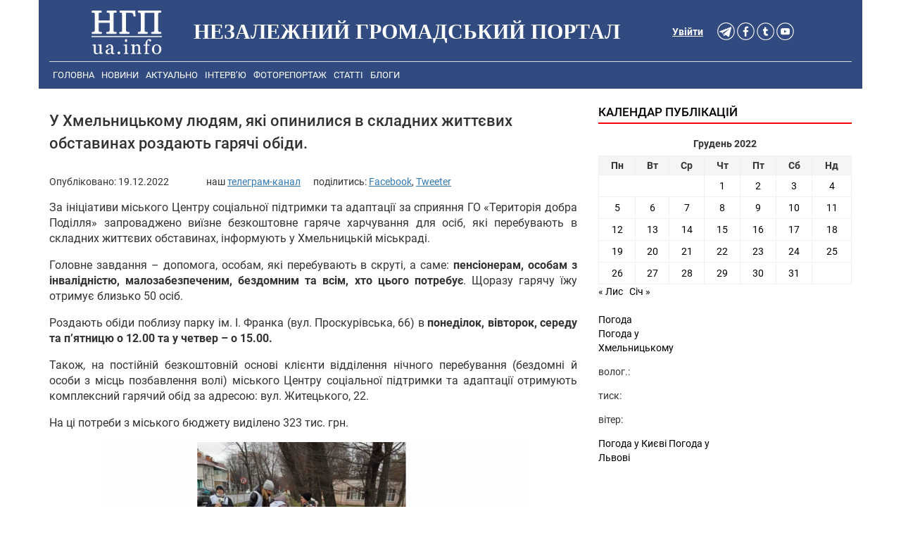

--- FILE ---
content_type: text/html; charset=UTF-8
request_url: https://ngp-ua.info/2022/12/62027
body_size: 10684
content:
<!DOCTYPE html>
<html lang="uk">
<head>
  <title>У Хмельницькому людям, які опинилися в складних життєвих обставинах роздають гарячі обіди. - Незалежний громадський портал - Новини Хмельницького</title>
  <meta charset="UTF-8" />
  <link rel="profile" href="http://gmpg.org/xfn/11" />
  <link rel="stylesheet" href="https://ngp-ua.info/wp-content/themes/ngp-ua.info-v4.0/css/bootstrap.min.css">
  <link rel="stylesheet" href="https://ngp-ua.info/wp-content/themes/ngp-ua.info-v4.0/style.css?v=1.004">
  <link rel="alternate" type="application/rss+xml" title="НГП - новини Хмельницького" href="https://ngp-ua.info/?feed=rss2yandex" />
<link rel="shortcut icon" href="https://ngp-ua.info/wp-content/themes/ngp-ua.info-v4.0/images/favicons/favicon.ico" />
<link rel="apple-touch-icon" sizes="57x57" href="https://ngp-ua.info/wp-content/themes/ngp-ua.info-v4.0/images/favicons/apple-icon-57x57.png">
<link rel="apple-touch-icon" sizes="60x60" href="https://ngp-ua.info/wp-content/themes/ngp-ua.info-v4.0/images/favicons/apple-icon-60x60.png">
<link rel="apple-touch-icon" sizes="72x72" href="https://ngp-ua.info/wp-content/themes/ngp-ua.info-v4.0/images/favicons/apple-icon-72x72.png">
<link rel="apple-touch-icon" sizes="76x76" href="https://ngp-ua.info/wp-content/themes/ngp-ua.info-v4.0/images/favicons/apple-icon-76x76.png">
<link rel="apple-touch-icon" sizes="114x114" href="https://ngp-ua.info/wp-content/themes/ngp-ua.info-v4.0/images/favicons/apple-icon-114x114.png">
<link rel="apple-touch-icon" sizes="120x120" href="https://ngp-ua.info/wp-content/themes/ngp-ua.info-v4.0/images/favicons/apple-icon-120x120.png">
<link rel="apple-touch-icon" sizes="144x144" href="https://ngp-ua.info/wp-content/themes/ngp-ua.info-v4.0/images/favicons/apple-icon-144x144.png">
<link rel="apple-touch-icon" sizes="152x152" href="https://ngp-ua.info/wp-content/themes/ngp-ua.info-v4.0/images/favicons/apple-icon-152x152.png">
<link rel="apple-touch-icon" sizes="180x180" href="https://ngp-ua.info/wp-content/themes/ngp-ua.info-v4.0/images/favicons/apple-icon-180x180.png">
<link rel="icon" type="image/png" sizes="192x192"  href="https://ngp-ua.info/wp-content/themes/ngp-ua.info-v4.0/images/favicons/android-icon-192x192.png">
<link rel="icon" type="image/png" sizes="32x32" href="https://ngp-ua.info/wp-content/themes/ngp-ua.info-v4.0/images/favicons/favicon-32x32.png">
<link rel="icon" type="image/png" sizes="96x96" href="https://ngp-ua.info/wp-content/themes/ngp-ua.info-v4.0/images/favicons/favicon-96x96.png">
<link rel="icon" type="image/png" sizes="16x16" href="https://ngp-ua.info/wp-content/themes/ngp-ua.info-v4.0/images/favicons/favicon-16x16.png">
<link rel="manifest" href="https://ngp-ua.info/wp-content/themes/ngp-ua.info-v4.0/images/favicons/manifest.json">
<meta name="msapplication-TileColor" content="#ffffff">
<meta name="msapplication-TileImage" content="https://ngp-ua.info/wp-content/themes/ngp-ua.info-v4.0/images/favicons/ms-icon-144x144.png">
<meta name="theme-color" content="#ffffff">

<!-- Google Tag Manager -->
<script>(function(w,d,s,l,i){w[l]=w[l]||[];w[l].push({'gtm.start':
new Date().getTime(),event:'gtm.js'});var f=d.getElementsByTagName(s)[0],
j=d.createElement(s),dl=l!='dataLayer'?'&l='+l:'';j.async=true;j.src=
'https://www.googletagmanager.com/gtm.js?id='+i+dl;f.parentNode.insertBefore(j,f);
})(window,document,'script','dataLayer','GTM-WTXVSP');</script>
<!-- End Google Tag Manager -->
  <meta name="keywords" content="Хмельницький, новини Хмельницького, Хмельницькі новини, новини Хмельниччини, новости хмельницкий, хмельницкие новости події, сьогодні, ngp-ua.info, ngp, нгп" />
  <meta name="robots" content="all" />
  <meta name="publisher" content="Незалежний громадський портал https://ngp-ua.info" />
  <meta name="distribution" content="global" />
  <meta name="robots" content="index,follow">
  <meta name="revisit-after" content="1 days"/>
  <meta name="viewport" content="width=device-width, initial-scale=1.0, maximum-scale=1.5, user-scalable=yes">
  <meta name='yandex-verification' content='70b4828c30aca6f2' />
  <meta http-equiv="Content-Security-Policy" content="upgrade-insecure-requests">
  <meta property='fb:app_id' content='357395091097451' />
  <script >
    window.fbAsyncInit = function() {
        FB.init({
            appId      : '357395091097451',
            xfbml      : true,
            version    : 'v2.3'
        });
    };
    (function(d, s, id){
       var js, fjs = d.getElementsByTagName(s)[0];
       if (d.getElementById(id)) {return;}
       js = d.createElement(s); js.id = id;
       js.src = "//connect.facebook.net/en_US/sdk.js";
       fjs.parentNode.insertBefore(js, fjs);
    }(document, 'script', 'facebook-jssdk'));
  </script>
	<meta name="description" content="За ініціативи міського Центру соціальної підтримки та адаптації за сприяння ГО «Територія добра Поділля» запроваджено виїзне безкоштовне гаряче харчування для... " />
	<meta property="article:publisher" content="https://www.facebook.com/ngpsite" />
<meta name='robots' content='index, follow, max-image-preview:large, max-snippet:-1, max-video-preview:-1' />

	<!-- This site is optimized with the Yoast SEO plugin v17.3 - https://yoast.com/wordpress/plugins/seo/ -->
	<meta name="description" content="У Хмельницькому людям, які опинилися в складних життєвих обставинах роздають гарячі обіди." />
	<link rel="canonical" href="https://ngp-ua.info/2022/12/62027" />
	<meta property="og:locale" content="uk_UA" />
	<meta property="og:type" content="article" />
	<meta property="og:title" content="У Хмельницькому людям, які опинилися в складних життєвих обставинах роздають гарячі обіди. - Незалежний громадський портал" />
	<meta property="og:description" content="У Хмельницькому людям, які опинилися в складних життєвих обставинах роздають гарячі обіди." />
	<meta property="og:url" content="https://ngp-ua.info/2022/12/62027" />
	<meta property="og:site_name" content="Незалежний громадський портал" />
	<meta property="article:published_time" content="2022-12-19T09:21:47+00:00" />
	<meta property="og:image" content="https://ngp-ua.info/wp-content/uploads/2022/12/2112-750x443.png" />
	<meta name="twitter:card" content="summary_large_image" />
	<meta name="twitter:label1" content="Автор" />
	<meta name="twitter:data1" content="Модератор" />
	<script type="application/ld+json" class="yoast-schema-graph">{"@context":"https://schema.org","@graph":[{"@type":"WebSite","@id":"https://ngp-ua.info/#website","url":"https://ngp-ua.info/","name":"\u041d\u0435\u0437\u0430\u043b\u0435\u0436\u043d\u0438\u0439 \u0433\u0440\u043e\u043c\u0430\u0434\u0441\u044c\u043a\u0438\u0439 \u043f\u043e\u0440\u0442\u0430\u043b","description":"\u041f\u043e\u0440\u0442\u0430\u043b \u0432\u0456\u043b\u044c\u043d\u0438\u0445 \u043b\u044e\u0434\u0435\u0439","publisher":{"@id":"https://ngp-ua.info/#/schema/person/6e696441ff9ac54a734e0ad8f16ca1f4"},"potentialAction":[{"@type":"SearchAction","target":{"@type":"EntryPoint","urlTemplate":"https://ngp-ua.info/?s={search_term_string}"},"query-input":"required name=search_term_string"}],"inLanguage":"uk"},{"@type":"ImageObject","@id":"https://ngp-ua.info/2022/12/62027#primaryimage","inLanguage":"uk","url":"https://ngp-ua.info/wp-content/uploads/2022/12/2112.png","contentUrl":"https://ngp-ua.info/wp-content/uploads/2022/12/2112.png","width":1379,"height":814},{"@type":"WebPage","@id":"https://ngp-ua.info/2022/12/62027#webpage","url":"https://ngp-ua.info/2022/12/62027","name":"\u0423 \u0425\u043c\u0435\u043b\u044c\u043d\u0438\u0446\u044c\u043a\u043e\u043c\u0443 \u043b\u044e\u0434\u044f\u043c, \u044f\u043a\u0456 \u043e\u043f\u0438\u043d\u0438\u043b\u0438\u0441\u044f \u0432 \u0441\u043a\u043b\u0430\u0434\u043d\u0438\u0445 \u0436\u0438\u0442\u0442\u0454\u0432\u0438\u0445 \u043e\u0431\u0441\u0442\u0430\u0432\u0438\u043d\u0430\u0445 \u0440\u043e\u0437\u0434\u0430\u044e\u0442\u044c \u0433\u0430\u0440\u044f\u0447\u0456 \u043e\u0431\u0456\u0434\u0438. - \u041d\u0435\u0437\u0430\u043b\u0435\u0436\u043d\u0438\u0439 \u0433\u0440\u043e\u043c\u0430\u0434\u0441\u044c\u043a\u0438\u0439 \u043f\u043e\u0440\u0442\u0430\u043b","isPartOf":{"@id":"https://ngp-ua.info/#website"},"primaryImageOfPage":{"@id":"https://ngp-ua.info/2022/12/62027#primaryimage"},"datePublished":"2022-12-19T09:21:47+00:00","dateModified":"2022-12-19T09:21:47+00:00","description":"\u0423 \u0425\u043c\u0435\u043b\u044c\u043d\u0438\u0446\u044c\u043a\u043e\u043c\u0443 \u043b\u044e\u0434\u044f\u043c, \u044f\u043a\u0456 \u043e\u043f\u0438\u043d\u0438\u043b\u0438\u0441\u044f \u0432 \u0441\u043a\u043b\u0430\u0434\u043d\u0438\u0445 \u0436\u0438\u0442\u0442\u0454\u0432\u0438\u0445 \u043e\u0431\u0441\u0442\u0430\u0432\u0438\u043d\u0430\u0445 \u0440\u043e\u0437\u0434\u0430\u044e\u0442\u044c \u0433\u0430\u0440\u044f\u0447\u0456 \u043e\u0431\u0456\u0434\u0438.","breadcrumb":{"@id":"https://ngp-ua.info/2022/12/62027#breadcrumb"},"inLanguage":"uk","potentialAction":[{"@type":"ReadAction","target":["https://ngp-ua.info/2022/12/62027"]}]},{"@type":"BreadcrumbList","@id":"https://ngp-ua.info/2022/12/62027#breadcrumb","itemListElement":[{"@type":"ListItem","position":1,"name":"\u0413\u043e\u043b\u043e\u0432\u043d\u0430 \u0421\u0442\u043e\u0440\u0456\u043d\u043a\u0430","item":"https://ngp-ua.info/"},{"@type":"ListItem","position":2,"name":"\u0423 \u0425\u043c\u0435\u043b\u044c\u043d\u0438\u0446\u044c\u043a\u043e\u043c\u0443 \u043b\u044e\u0434\u044f\u043c, \u044f\u043a\u0456 \u043e\u043f\u0438\u043d\u0438\u043b\u0438\u0441\u044f \u0432 \u0441\u043a\u043b\u0430\u0434\u043d\u0438\u0445 \u0436\u0438\u0442\u0442\u0454\u0432\u0438\u0445 \u043e\u0431\u0441\u0442\u0430\u0432\u0438\u043d\u0430\u0445 \u0440\u043e\u0437\u0434\u0430\u044e\u0442\u044c \u0433\u0430\u0440\u044f\u0447\u0456 \u043e\u0431\u0456\u0434\u0438."}]},{"@type":"Article","@id":"https://ngp-ua.info/2022/12/62027#article","isPartOf":{"@id":"https://ngp-ua.info/2022/12/62027#webpage"},"author":{"@id":"https://ngp-ua.info/#/schema/person/6e696441ff9ac54a734e0ad8f16ca1f4"},"headline":"\u0423 \u0425\u043c\u0435\u043b\u044c\u043d\u0438\u0446\u044c\u043a\u043e\u043c\u0443 \u043b\u044e\u0434\u044f\u043c, \u044f\u043a\u0456 \u043e\u043f\u0438\u043d\u0438\u043b\u0438\u0441\u044f \u0432 \u0441\u043a\u043b\u0430\u0434\u043d\u0438\u0445 \u0436\u0438\u0442\u0442\u0454\u0432\u0438\u0445 \u043e\u0431\u0441\u0442\u0430\u0432\u0438\u043d\u0430\u0445 \u0440\u043e\u0437\u0434\u0430\u044e\u0442\u044c \u0433\u0430\u0440\u044f\u0447\u0456 \u043e\u0431\u0456\u0434\u0438.","datePublished":"2022-12-19T09:21:47+00:00","dateModified":"2022-12-19T09:21:47+00:00","mainEntityOfPage":{"@id":"https://ngp-ua.info/2022/12/62027#webpage"},"wordCount":0,"publisher":{"@id":"https://ngp-ua.info/#/schema/person/6e696441ff9ac54a734e0ad8f16ca1f4"},"image":{"@id":"https://ngp-ua.info/2022/12/62027#primaryimage"},"thumbnailUrl":"https://ngp-ua.info/wp-content/uploads/2022/12/2112-750x443.png","articleSection":["\u041d\u043e\u0432\u0438\u043d\u0438"],"inLanguage":"uk"},{"@type":["Person","Organization"],"@id":"https://ngp-ua.info/#/schema/person/6e696441ff9ac54a734e0ad8f16ca1f4","name":"\u041c\u043e\u0434\u0435\u0440\u0430\u0442\u043e\u0440","image":{"@type":"ImageObject","@id":"https://ngp-ua.info/#personlogo","inLanguage":"uk","url":"https://secure.gravatar.com/avatar/ad516503a11cd5ca435acc9bb6523536?s=96","contentUrl":"https://secure.gravatar.com/avatar/ad516503a11cd5ca435acc9bb6523536?s=96","caption":"\u041c\u043e\u0434\u0435\u0440\u0430\u0442\u043e\u0440"},"logo":{"@id":"https://ngp-ua.info/#personlogo"},"url":"https://ngp-ua.info/author/vad-olex"}]}</script>
	<!-- / Yoast SEO plugin. -->


<link rel='dns-prefetch' href='//s.w.org' />
		<script type="text/javascript">
			window._wpemojiSettings = {"baseUrl":"https:\/\/s.w.org\/images\/core\/emoji\/13.1.0\/72x72\/","ext":".png","svgUrl":"https:\/\/s.w.org\/images\/core\/emoji\/13.1.0\/svg\/","svgExt":".svg","source":{"concatemoji":"https:\/\/ngp-ua.info\/wp-includes\/js\/wp-emoji-release.min.js"}};
			!function(e,a,t){var n,r,o,i=a.createElement("canvas"),p=i.getContext&&i.getContext("2d");function s(e,t){var a=String.fromCharCode;p.clearRect(0,0,i.width,i.height),p.fillText(a.apply(this,e),0,0);e=i.toDataURL();return p.clearRect(0,0,i.width,i.height),p.fillText(a.apply(this,t),0,0),e===i.toDataURL()}function c(e){var t=a.createElement("script");t.src=e,t.defer=t.type="text/javascript",a.getElementsByTagName("head")[0].appendChild(t)}for(o=Array("flag","emoji"),t.supports={everything:!0,everythingExceptFlag:!0},r=0;r<o.length;r++)t.supports[o[r]]=function(e){if(!p||!p.fillText)return!1;switch(p.textBaseline="top",p.font="600 32px Arial",e){case"flag":return s([127987,65039,8205,9895,65039],[127987,65039,8203,9895,65039])?!1:!s([55356,56826,55356,56819],[55356,56826,8203,55356,56819])&&!s([55356,57332,56128,56423,56128,56418,56128,56421,56128,56430,56128,56423,56128,56447],[55356,57332,8203,56128,56423,8203,56128,56418,8203,56128,56421,8203,56128,56430,8203,56128,56423,8203,56128,56447]);case"emoji":return!s([10084,65039,8205,55357,56613],[10084,65039,8203,55357,56613])}return!1}(o[r]),t.supports.everything=t.supports.everything&&t.supports[o[r]],"flag"!==o[r]&&(t.supports.everythingExceptFlag=t.supports.everythingExceptFlag&&t.supports[o[r]]);t.supports.everythingExceptFlag=t.supports.everythingExceptFlag&&!t.supports.flag,t.DOMReady=!1,t.readyCallback=function(){t.DOMReady=!0},t.supports.everything||(n=function(){t.readyCallback()},a.addEventListener?(a.addEventListener("DOMContentLoaded",n,!1),e.addEventListener("load",n,!1)):(e.attachEvent("onload",n),a.attachEvent("onreadystatechange",function(){"complete"===a.readyState&&t.readyCallback()})),(n=t.source||{}).concatemoji?c(n.concatemoji):n.wpemoji&&n.twemoji&&(c(n.twemoji),c(n.wpemoji)))}(window,document,window._wpemojiSettings);
		</script>
		<style type="text/css">
img.wp-smiley,
img.emoji {
	display: inline !important;
	border: none !important;
	box-shadow: none !important;
	height: 1em !important;
	width: 1em !important;
	margin: 0 .07em !important;
	vertical-align: -0.1em !important;
	background: none !important;
	padding: 0 !important;
}
</style>
	<link rel='stylesheet' id='wp-block-library-css'  href='https://ngp-ua.info/wp-includes/css/dist/block-library/style.min.css' type='text/css' media='all' />
<link rel='stylesheet' id='cptch_stylesheet-css'  href='https://ngp-ua.info/wp-content/plugins/captcha/css/front_end_style.css' type='text/css' media='all' />
<link rel='stylesheet' id='dashicons-css'  href='https://ngp-ua.info/wp-includes/css/dashicons.min.css' type='text/css' media='all' />
<link rel='stylesheet' id='cptch_desktop_style-css'  href='https://ngp-ua.info/wp-content/plugins/captcha/css/desktop_style.css' type='text/css' media='all' />
<link rel="https://api.w.org/" href="https://ngp-ua.info/wp-json/" /><link rel="alternate" type="application/json" href="https://ngp-ua.info/wp-json/wp/v2/posts/62027" /><link rel="alternate" type="application/json+oembed" href="https://ngp-ua.info/wp-json/oembed/1.0/embed?url=https%3A%2F%2Fngp-ua.info%2F2022%2F12%2F62027" />
<link rel="alternate" type="text/xml+oembed" href="https://ngp-ua.info/wp-json/oembed/1.0/embed?url=https%3A%2F%2Fngp-ua.info%2F2022%2F12%2F62027&#038;format=xml" />

 <!-- OneAll.com / Social Login for WordPress / v5.7 -->
<script data-cfasync="false" type="text/javascript">
 (function() {
  var oa = document.createElement('script'); oa.type = 'text/javascript';
  oa.async = true; oa.src = 'https://ngpua.api.oneall.com/socialize/library.js';
  var s = document.getElementsByTagName('script')[0]; s.parentNode.insertBefore(oa, s);
 })();
</script>

            

	<!--[if lt IE 7]>
	<style type="text/css"> body {behavior:url("https://ngp-ua.info/wp-content/themes/ngp-ua.info-v4.0/js/csshover3.htc");}</style>
	<script  src="https://ngp-ua.info/wp-content/themes/ngp-ua.info-v4.0/js/pngfix.js"></script>
	<script>DD_belatedPNG.fix('#image-logo a, .cat-feedlink a,.pc-feedlink a, .sf-sub-indicator, .pc-next, .pc-prev, .backtotop');</script>
	<![endif]-->


<script src="https://ngp-ua.info/wp-content/themes/ngp-ua.info-v4.0/js/fb_app.js"></script>

</head>
<body>
<!-- Google Tag Manager (noscript) -->
<noscript><iframe src="https://www.googletagmanager.com/ns.html?id=GTM-WTXVSP"
height="0" width="0" style="display:none;visibility:hidden"></iframe></noscript>
<!-- End Google Tag Manager (noscript) -->

<script async defer src="https://connect.facebook.net/en_US/sdk.js#xfbml=1&version=v3.2"></script>


    


<section id="header">
  <div class="container header-bg">

      <div id="header_margin">
        <div class="header-bg col-md-12 col-xs-12 col-sm-12">
          <div class="col-md-2 col-xs-4 col-sm-4 site_logo">
            <a href="/" title="Незалежний громадський портал"><img src="https://ngp-ua.info/wp-content/themes/ngp-ua.info-v4.0/images/logo_white.png" alt="Незалежний громадський портал"></a>
          </div>
          <div class="col-lg-7 col-md-7 hidden-md hidden-xs hidden-sm">
              <h1 class="logo" id="text-logo">Незалежний громадський портал</h1>
          </div>
          <div class="col-md-3 auth_soc_lnk">
            <div class="col-sm-3 col-md-9" id="btn_soc">
                  <a href="https://t.me/ngpuainfo" rel="nofollow"><img src="https://ngp-ua.info/wp-content/themes/ngp-ua.info-v4.0/images/btn_soc_v4/telegram_white.png" alt="Telegram" width="25" height="25" /></a>
                  <a href="https://www.facebook.com/ngpsite" rel="nofollow"><img src="https://ngp-ua.info/wp-content/themes/ngp-ua.info-v4.0/images/btn_soc_v4/facebook_white.png" alt="facebook" width="25" height="25" /></a>
                  <a href="https://twitter.com/NGPUAINFO" rel="nofollow"><img src="https://ngp-ua.info/wp-content/themes/ngp-ua.info-v4.0/images/btn_soc_v4/twitter_white.png" alt="twitter" width="25" height="25" /></a>
                  <a href="http://www.youtube.com/channel/UCbZhToFP_ue2EQS35WV_psA" rel="nofollow"><img src="https://ngp-ua.info/wp-content/themes/ngp-ua.info-v4.0/images/btn_soc_v4/youtube_white.png" alt="youtube" width="25" height="25" /></a>
            </div>
            <div class="auth-in-site col-lg-3 col-md-3 col-sm-2"><a rel="nofollow" href="https://ngp-ua.info/wp-login.php">Увійти</a></div>
          </div>
        </div>
      </div>

          <div class="header-bg"> 
            <div class="col-md-12 col-xs-12 col-sm-12"> <!-- Main menu -->
            <div class="topnav" id="topMenu">
              <a href="https://ngp-ua.info">Головна</a>
<a href="https://ngp-ua.info/category/news">Новини</a>
<a href="https://ngp-ua.info/category/actual">Актуально</a>
<a href="https://ngp-ua.info/category/interviews">Інтерв&#8217;ю</a>
<a href="https://ngp-ua.info/category/fotoreport">Фоторепортаж</a>
<a href="https://ngp-ua.info/category/articles">Статті</a>
<a href="https://ngp-ua.info/category/blogs">Блоги</a>

              <div id="search" style="display: none;">
                      <form method="get" id="searchform" action="https://ngp-ua.info">
                          <input type="text" class="field" name="s" id="s"  value="Шукати на сайті..." onfocus="if (this.value == 'Шукати на сайті...') {this.value = '';}" onblur="if (this.value == '') {this.value = 'Шукати на сайті...';}" />
                          <input class="submit btn" type="image" src="https://ngp-ua.info/wp-content/themes/ngp-ua.info-v4.0/images/icon-search.gif" alt="Go" />
                      </form>
              </div>
              <a href="javascript:void(0);" class="icon" onclick="myFunction()">
                <i class="menuCollaps"></i>
              </a>
            </div>
           </div>   <!-- End Main menu -->
<script>
function myFunction() {
  var x = document.getElementById("topMenu");
  if (x.className === "topnav") {
    x.className += " responsive";
  } else {
    x.className = "topnav";
  }
}
</script>
          </div>
  </div>  <!-- End of container -->
  <div class="container"> <!-- content -->
<div class="container">
  <div class="col-md-8 col-sm-12  col-xs-12">
   <div id="post-62027" class="hentry" >
    <h2 class="entry-title">У Хмельницькому людям, які опинилися в складних життєвих обставинах роздають гарячі обіди.</h2>
    <div class="entry-meta"><span class="meta-author">Опубліковано: <span class="updated">19.12.2022</span></span>
     <!--<span class="meta-sep"> |</span>
     <span class="meta-comments"><span>коментування вимкнуто</span>     </span>-->
         <span class="share-button-wrapper">
    	наш <a href="https://t.me/ngpuainfo" class="share-button2" target="_blank">телеграм-канал</a><span>&nbsp; &nbsp; &nbsp; </span>  
    	поділитись: 
        <a target="_blank" class="share-button2 share-facebook" href="https://www.facebook.com/sharer/sharer.php?u=https://ngp-ua.info/2022/12/62027" data-href="https://www.facebook.com/sharer/sharer.php?u=https://ngp-ua.info/2022/12/62027" title="Поширити у Facebook" onclick="javascript:window.open(this.dataset.href, '', 'menubar=no,toolbar=no,resizable=yes,scrollbars=yes,height=600,width=600');return false;">Facebook</a>,  
        <a target="_blank" class="share-button2 share-twitter" href="https://twitter.com/intent/tweet?url=https://ngp-ua.info/2022/12/62027&text=У Хмельницькому людям, які опинилися в складних життєвих обставинах роздають гарячі обіди.&via=" data-href="https://twitter.com/intent/tweet?url=https://ngp-ua.info/2022/12/62027&text=У Хмельницькому людям, які опинилися в складних життєвих обставинах роздають гарячі обіди.&via=" title="Поділитись у Tweetter" onclick="javascript:window.open(this.dataset.href, '', 'menubar=no,toolbar=no,resizable=yes,scrollbars=yes,height=600,width=600');return false;">Tweeter</a>
    </span>
    </div> 
    <div class="entry entry-content fixwidth-content">
     <p>За ініціативи міського Центру соціальної підтримки та адаптації за сприяння ГО «Територія добра Поділля» запроваджено виїзне безкоштовне гаряче харчування для осіб, які перебувають в складних життєвих обставинах, інформують у Хмельницькій міськраді.</p>
<p>Головне завдання – допомога, особам, які перебувають в скруті, а саме: <strong>пенсіонерам, особам з інвалідністю, малозабезпеченим, бездомним та всім, хто цього потребує</strong>. Щоразу гарячу їжу отримує близько 50 осіб.</p>
<p>Роздають обіди поблизу парку ім. І. Франка (вул. Проскурівська, 66) в <strong>понеділок, вівторок, середу та п’ятницю о 12.00 та у четвер – о 15.00.</strong></p>
<p>Також, на постійній безкоштовній основі клієнти відділення нічного перебування (бездомні й особи з місць позбавлення волі) міського Центру соціальної підтримки та адаптації отримують комплексний гарячий обід за адресою: вул. Житецького, 22.</p>
<p>На ці потреби з міського бюджету виділено 323 тис. грн.</p>
<p><img  loading="lazy" class="aligncenter size-medium wp-image-62028" src="https://ngp-ua.info/wp-content/uploads/2022/12/2112-750x443.png" alt="" /></p>
        <div class="our_tg">Новини у Telegram <a href="https://t.me/ngpuainfo"><strong>Незалежний громадський портал</strong></a></div>
     <div>
                        <br>
     </div> 
     <div>
        <div class="col-md-12 text-center" style="clear: both;float: none;">
        
        <span style='font-size: 12px; color: #555;'>У разі повного чи часткового відтворення матеріалів пряме посилання на "Незалежний громадський портал" обов'язкове!</span><br>
        </div>
     </div>

    <div>
              <div id="entry-author" class="clear">
          <!--
          <div id="author-avatar">
            <img alt='' src='https://secure.gravatar.com/avatar/ad516503a11cd5ca435acc9bb6523536?s=60' srcset='https://secure.gravatar.com/avatar/ad516503a11cd5ca435acc9bb6523536?s=120 2x' class='avatar avatar-60 photo' height='60' width='60' loading='lazy'/>          </div>   
          -->
          <div id="author-description" class="author vcard">
           <b>Модератор</b>
                      <div id="author-link"> <a href="https://ngp-ua.info/author/vad-olex" title="Читати всі пости Модератор">Читати всі пости автора &rarr;</a>         </div>
          </div>
        </div>
            


    <div style="padding: 10px 0;" class=" hidden-md hidden-lg hidden-xl">
        </div>


    </div>


<div class="col-md-12 home-ad-area">
    <div style="padding: 10px 0;">
      <script async src="https://pagead2.googlesyndication.com/pagead/js/adsbygoogle.js"></script>
      <ins class="adsbygoogle"
        style="display:block"
        data-ad-format="autorelaxed"
        data-ad-client="ca-pub-3901127604214783"
        data-ad-slot="6797003839"></ins>
      <script>
           (adsbygoogle = window.adsbygoogle || []).push({});
      </script>
    </div>                                

    <div style="padding: 10px 0;">
    <div class="r22790"></div>
<script type="text/javascript">
    (function() {
        var date = new Date();

        try {
            date = new Date(date.toLocaleString('en-US', {
                timeZone: 'Europe/Kiev'}
            ));
        } catch (e) {}

        var ext = [
            (date.getFullYear()).toString(),
            ('0'+(date.getMonth()+1).toString()).substr(-2),
            ('0'+(date.getDate()).toString()).substr(-2)
        ].join('');

        var tag = (function() {
                var informers = document.getElementsByClassName('r22790'),
                    len = informers.length;
                return len ? informers[len - 1] : null;
            })(),
            idn = (function() {
                var i, num, idn = '', chars = "abcdefghiklmnopqrstuvwxyz",
                    len = Math.floor((Math.random() * 2) + 4);
                for (i = 0; i < len; i++) {
                    num = Math.floor(Math.random() * chars.length);
                    idn += chars.substring(num, num + 1);
                }
                return idn;
            })();
        var container = document.createElement('div');
            container.id = idn;
        tag.appendChild(container);
        var script = document.createElement('script');
            script.className = 's22790';
            script.src = 'https://goods.mediabrama.com/j/22790/?v=1&date='+ ext;
            script.charset = 'utf-8';
            script.dataset.idn = idn;
        tag.parentNode.insertBefore(script, tag);
    })();
</script>
    </div>



    <div class="clear"></div>
</div>


</div>


</div>

<div class="clear">
		</div>



<div id="google_ad_bottom">

<script async src="//pagead2.googlesyndication.com/pagead/js/adsbygoogle.js"></script>
<!-- Single page bottom ad responsive -->
<ins class="adsbygoogle"
     style="display:block"
     data-ad-client="ca-pub-3901127604214783"
     data-ad-slot="2452759957"
     data-ad-format="auto"></ins>
<script>
(adsbygoogle = window.adsbygoogle || []).push({});
</script>

</div>



	</div><!--end .col-md-8 -->


    <div class="col-md-4 hidden-sm hidden-xs">
        <div id="sidebar">
		<div id="top-sidebar">
		<div id="custom_html-3" class="widget_text widget widget_custom_html"><div class="textwidget custom-html-widget"><div class="r36684"></div>
<script>
    (function() {
        var container = (function() {
                var informers = document.getElementsByClassName('r36684'),
                    len = informers.length;
                return len ? informers[len - 1] : null;
            })(),
            idn = (function() {
                var i, num, idn = '', chars = "abcdefghiklmnopqrstuvwxyz",
                    len = Math.floor((Math.random() * 2) + 4);
                for (i = 0; i < len; i++) {
                    num = Math.floor(Math.random() * chars.length);
                    idn += chars.substring(num, num + 1);
                }
                return idn;
            })();
        container.id = idn;

        var script = document.createElement('script');
        script.className = 's36684';
        script.src = 'https://mediabrama.com/ua/j/36684/?v=1';
        script.dataset.idn = idn;
        container.appendChild(script);
    })();
</script>
</div></div>	</div> <!--end #top-sidebar-->
		<div id="bottom-sidebar" class=" hidden-sm hidden-xs">
		<div id="calendar-2" class="widget widget_calendar"><h3 class="widget-title">Календар публікацій</h3><div id="calendar_wrap" class="calendar_wrap"><table id="wp-calendar" class="wp-calendar-table">
	<caption>Грудень 2022</caption>
	<thead>
	<tr>
		<th scope="col" title="Понеділок">Пн</th>
		<th scope="col" title="Вівторок">Вт</th>
		<th scope="col" title="Середа">Ср</th>
		<th scope="col" title="Четвер">Чт</th>
		<th scope="col" title="П’ятниця">Пт</th>
		<th scope="col" title="Субота">Сб</th>
		<th scope="col" title="Неділя">Нд</th>
	</tr>
	</thead>
	<tbody>
	<tr>
		<td colspan="3" class="pad">&nbsp;</td><td><a href="https://ngp-ua.info/date/2022/12/01" aria-label="Записи оприлюднені 01.12.2022">1</a></td><td><a href="https://ngp-ua.info/date/2022/12/02" aria-label="Записи оприлюднені 02.12.2022">2</a></td><td><a href="https://ngp-ua.info/date/2022/12/03" aria-label="Записи оприлюднені 03.12.2022">3</a></td><td><a href="https://ngp-ua.info/date/2022/12/04" aria-label="Записи оприлюднені 04.12.2022">4</a></td>
	</tr>
	<tr>
		<td><a href="https://ngp-ua.info/date/2022/12/05" aria-label="Записи оприлюднені 05.12.2022">5</a></td><td><a href="https://ngp-ua.info/date/2022/12/06" aria-label="Записи оприлюднені 06.12.2022">6</a></td><td><a href="https://ngp-ua.info/date/2022/12/07" aria-label="Записи оприлюднені 07.12.2022">7</a></td><td><a href="https://ngp-ua.info/date/2022/12/08" aria-label="Записи оприлюднені 08.12.2022">8</a></td><td><a href="https://ngp-ua.info/date/2022/12/09" aria-label="Записи оприлюднені 09.12.2022">9</a></td><td><a href="https://ngp-ua.info/date/2022/12/10" aria-label="Записи оприлюднені 10.12.2022">10</a></td><td><a href="https://ngp-ua.info/date/2022/12/11" aria-label="Записи оприлюднені 11.12.2022">11</a></td>
	</tr>
	<tr>
		<td><a href="https://ngp-ua.info/date/2022/12/12" aria-label="Записи оприлюднені 12.12.2022">12</a></td><td><a href="https://ngp-ua.info/date/2022/12/13" aria-label="Записи оприлюднені 13.12.2022">13</a></td><td><a href="https://ngp-ua.info/date/2022/12/14" aria-label="Записи оприлюднені 14.12.2022">14</a></td><td><a href="https://ngp-ua.info/date/2022/12/15" aria-label="Записи оприлюднені 15.12.2022">15</a></td><td><a href="https://ngp-ua.info/date/2022/12/16" aria-label="Записи оприлюднені 16.12.2022">16</a></td><td><a href="https://ngp-ua.info/date/2022/12/17" aria-label="Записи оприлюднені 17.12.2022">17</a></td><td><a href="https://ngp-ua.info/date/2022/12/18" aria-label="Записи оприлюднені 18.12.2022">18</a></td>
	</tr>
	<tr>
		<td><a href="https://ngp-ua.info/date/2022/12/19" aria-label="Записи оприлюднені 19.12.2022">19</a></td><td><a href="https://ngp-ua.info/date/2022/12/20" aria-label="Записи оприлюднені 20.12.2022">20</a></td><td><a href="https://ngp-ua.info/date/2022/12/21" aria-label="Записи оприлюднені 21.12.2022">21</a></td><td><a href="https://ngp-ua.info/date/2022/12/22" aria-label="Записи оприлюднені 22.12.2022">22</a></td><td><a href="https://ngp-ua.info/date/2022/12/23" aria-label="Записи оприлюднені 23.12.2022">23</a></td><td><a href="https://ngp-ua.info/date/2022/12/24" aria-label="Записи оприлюднені 24.12.2022">24</a></td><td><a href="https://ngp-ua.info/date/2022/12/25" aria-label="Записи оприлюднені 25.12.2022">25</a></td>
	</tr>
	<tr>
		<td><a href="https://ngp-ua.info/date/2022/12/26" aria-label="Записи оприлюднені 26.12.2022">26</a></td><td><a href="https://ngp-ua.info/date/2022/12/27" aria-label="Записи оприлюднені 27.12.2022">27</a></td><td><a href="https://ngp-ua.info/date/2022/12/28" aria-label="Записи оприлюднені 28.12.2022">28</a></td><td><a href="https://ngp-ua.info/date/2022/12/29" aria-label="Записи оприлюднені 29.12.2022">29</a></td><td><a href="https://ngp-ua.info/date/2022/12/30" aria-label="Записи оприлюднені 30.12.2022">30</a></td><td><a href="https://ngp-ua.info/date/2022/12/31" aria-label="Записи оприлюднені 31.12.2022">31</a></td>
		<td class="pad" colspan="1">&nbsp;</td>
	</tr>
	</tbody>
	</table><nav aria-label="Попередній і наступний місяці" class="wp-calendar-nav">
		<span class="wp-calendar-nav-prev"><a href="https://ngp-ua.info/date/2022/11">&laquo; Лис</a></span>
		<span class="pad">&nbsp;</span>
		<span class="wp-calendar-nav-next"><a href="https://ngp-ua.info/date/2023/01">Січ &raquo;</a></span>
	</nav></div></div><div id="text-14" class="widget widget_text">			<div class="textwidget"><div class=row>
 <div class="col-md-12">
<br>
<div id="SinoptikInformer" style="width:160px;" class="SinoptikInformer type4c1"><div class="siHeader"><div class="siLh"><div class="siMh"><a onmousedown="siClickCount();" href="https://ua.sinoptik.ua/" target="_blank" rel="noopener">Погода</a><a onmousedown="siClickCount();" class="siLogo" href="https://ua.sinoptik.ua/" target="_blank" rel="noopener"> </a> </div></div></div><div class="siBody"><div class="siTitle"><span id="siHeader"></span></div><div class="siCity"><div class="siCityName"><a onmousedown="siClickCount();" href="https://ua.sinoptik.ua/погода-хмельницький" target="_blank" rel="noopener">Погода у <span>Хмельницькому</span></a></div><div id="siCont0" class="siBodyContent"><div class="siLeft"><div class="siTerm"></div><div class="siT" id="siT0"></div><div id="weatherIco0"></div></div><div class="siInf"><p>волог.: <span id="vl0"></span></p><p>тиск: <span id="dav0"></span></p><p>вітер: <span id="wind0"></span></p></div></div></div><div class="siLinks"><span><a onmousedown="siClickCount();" href="https://ua.sinoptik.ua/погода-київ" target="_blank" rel="noopener">Погода у Києві</a>&nbsp;</span><span><a onmousedown="siClickCount();" href="https://ua.sinoptik.ua/погода-львів" target="_blank" rel="noopener">Погода у Львові</a>&nbsp;</span></div></div><div class="siFooter"><div class="siLf"><div class="siMf"></div></div></div></div><script type="text/javascript" charset="UTF-8" src="//sinoptik.ua/informers_js.php?title=2&amp;wind=1&amp;cities=303027973&amp;lang=ua"></script>

<br>
<br>

 </div>
</div>
</div>
		</div><div id="text-15" class="widget widget_text">			<div class="textwidget"><script async src="//pagead2.googlesyndication.com/pagead/js/adsbygoogle.js"></script>
<!-- single_right_sidebar -->
<ins class="adsbygoogle"
     style="display:block"
     data-ad-client="ca-pub-3901127604214783"
     data-ad-slot="7175664752"
     data-ad-format="auto"></ins>
<script>
(adsbygoogle = window.adsbygoogle || []).push({});
</script>
<br /></div>
		</div>	</div> <!--end #bottom-sidebar-->
	</div> <!--end #sidebar-->    </div>
 
</div>
  </div> <!-- /container contemt -->




    <div class="container f_container header-bg">
			<div class="col-lg-5 text-left">&copy; 2012 - 2026 <a href="https://ngp-ua.info" title="Незалежний громадський портал" rel="home">Незалежний громадський портал</a>. Всі права захищені.<br>Оперативні новини Хмельниччини.

<span style="color:#314b81"><br>
42 queries in 0,056 seconds. <br>
Platform: Desktop.</span>

            </div> <!--end .left-->

            <div class="col-lg-2 text-center f_counters">


<!-- I.UA counter --><a href="https://www.i.ua/" target="_blank" onclick="this.href='http://i.ua/r.php?146854';" title="Rated by I.UA">

<script type="text/javascript" ><!--
iS='<img src="https://r.i.ua/s?u146854&p20&n'+Math.random();
iD=document;if(!iD.cookie)iD.cookie="b=b; path=/";if(iD.cookie)iS+='&c1';
iS+='&d'+(screen.colorDepth?screen.colorDepth:screen.pixelDepth)
+"&w"+screen.width+'&h'+screen.height;
iT=iD.referrer.slice(7);iH=window.location.href.slice(7);
((iI=iT.indexOf('/'))!=-1)?(iT=iT.substring(0,iI)):(iI=iT.length);
if(iT!=iH.substring(0,iI))iS+='&f'+escape(iD.referrer.slice(7));
iS+='&r'+escape(iH);
iD.write(iS+'" border="0" width="88" height="31" />');
//--></script></a>
<!-- End of I.UA counter -->






            
            </div>


			<div class="col-lg-5 text-right">
             Зворотній звязок <a href="mailto:ngpsite@gmail.com">ngpsite@gmail.com</a> <br />
             Редакційний телефон: 097-618-67-71<br /> 
            Адреса: 29000, м. Хмельницький, Грушевського 40 <p class="text-right">

             Ми на <a href="https://twitter.com/NGPUAINFO" rel="nofollow"  target="_blank">Twitter</a><br />
             Ми на <a href="http://www.youtube.com/channel/UCbZhToFP_ue2EQS35WV_psA"  target="_blank" rel="nofollow">YouTube</a><br />
             Ми в <a href="https://t.me/ngpuainfo" target="_blank">Telegram</a><br />
             </p>
			</div> <!--end .right-->

            <div class="col-lg-12 text-center">
            	<span style="font-size: 12px;">Рішенням №705 Національної ради України з питань телебачення та радіомовлення від 10.08.2023 року</br> сайт «Незалежний громадський портал» зареєстровано як ЗМІ, відомості внесено до Реєстру</br> суб’єктів у сфері медіа та присвоєно ідентифікатор медіа – R40-01167</span></br>
               <span style="font-size: 12px;">У разі повного чи часткового відтворення матеріалів пряме посилання на "Незалежний громадський портал" обов'язкове!</span>
            </div>
    </div>
</section>

<script type='text/javascript' src='https://ngp-ua.info/wp-includes/js/comment-reply.min.js' id='comment-reply-js'></script>
<script type='text/javascript' src='https://ngp-ua.info/wp-includes/js/wp-embed.min.js' id='wp-embed-js'></script>
<script type='text/javascript' src='https://ngp-ua.info/wp-includes/js/jquery/jquery.js'></script>
<script type='text/javascript' src='https://ngp-ua.info/wp-includes/js/jquery/jquery-migrate.min.js'></script>
<link rel="stylesheet" href="https://ngp-ua.info/wp-content/themes/ngp-ua.info-v4.0/js/fancybox/jquery.fancybox.pack.css" />
<script  src="https://ngp-ua.info/wp-content/themes/ngp-ua.info-v4.0/js/fancybox/jquery.fancybox.pack.js"></script>
<script>
jQuery(document).ready(function() {
jQuery('a').fancybox({
  helpers: {
        openEffect  : 'elastic',
        closeEffect : 'elastic',
        title : {
          type : 'over'
        }
     } 
  });});
</script>



  <script src="https://ngp-ua.info/wp-content/themes/ngp-ua.info-v4.0/css/bootstrap.min.js" async></script>
            <div style="margin: 0px auto; text-align: center; padding: 10px 0px 5px 0px; display: none;">

            </div>
</body>
</html>

--- FILE ---
content_type: text/html; charset=utf-8
request_url: https://www.google.com/recaptcha/api2/aframe
body_size: 266
content:
<!DOCTYPE HTML><html><head><meta http-equiv="content-type" content="text/html; charset=UTF-8"></head><body><script nonce="yDX-GtYy-CugTmeYky5tIQ">/** Anti-fraud and anti-abuse applications only. See google.com/recaptcha */ try{var clients={'sodar':'https://pagead2.googlesyndication.com/pagead/sodar?'};window.addEventListener("message",function(a){try{if(a.source===window.parent){var b=JSON.parse(a.data);var c=clients[b['id']];if(c){var d=document.createElement('img');d.src=c+b['params']+'&rc='+(localStorage.getItem("rc::a")?sessionStorage.getItem("rc::b"):"");window.document.body.appendChild(d);sessionStorage.setItem("rc::e",parseInt(sessionStorage.getItem("rc::e")||0)+1);localStorage.setItem("rc::h",'1768814832836');}}}catch(b){}});window.parent.postMessage("_grecaptcha_ready", "*");}catch(b){}</script></body></html>